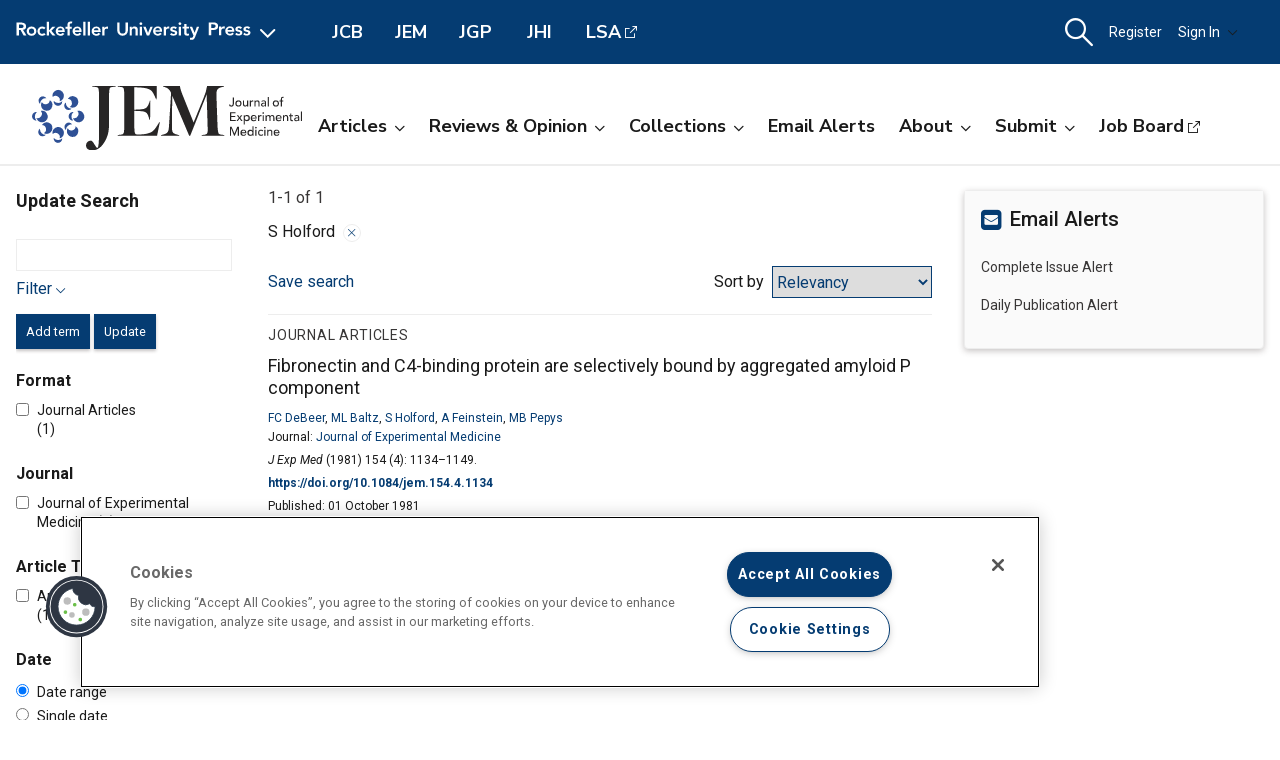

--- FILE ---
content_type: text/html; charset=utf-8
request_url: https://rupress.org/jem/search-results?f_Authors=S++Holford
body_size: 15925
content:




<!DOCTYPE html>

<html lang="en" class="no-js">

<head>
    <!-- charset must appear in the first 1024 bytes of the document -->
    <meta http-equiv="Content-Type" content="text/html; charset=utf-8" />
        <title>Page 1 | Search Results | Journal of Experimental Medicine | Rockefeller University Press</title>
        



        <script src="https://cookie-cdn.cookiepro.com/scripttemplates/otSDKStub.js" type="text/javascript" charset="UTF-8" data-domain-script="39c5a2de-fbb1-4ee4-82f8-a55723d5193e" class="cookiepro-otsdkstub"></script>
    <script type="text/javascript">
        function OptanonWrapper() {
            // Get initial OnetrustActiveGroups ids
            if (typeof OptanonWrapperCount == "undefined") {
                otGetInitialGrps();
            }

            //Delete cookies
            otDeleteCookie(otIniGrps);

            // Assign OnetrustActiveGroups to custom variable
            function otGetInitialGrps() {
                OptanonWrapperCount = '';
                otIniGrps = OnetrustActiveGroups;
            }

            function otDeleteCookie(iniOptGrpId) {
                var otDomainGrps = JSON.parse(JSON.stringify(Optanon.GetDomainData().Groups));
                var otDeletedGrpIds = otGetInactiveId(iniOptGrpId, OnetrustActiveGroups);
                if (otDeletedGrpIds.length != 0 && otDomainGrps.length != 0) {
                    for (var i = 0; i < otDomainGrps.length; i++) {
                        //Check if CustomGroupId matches
                        if (otDomainGrps[i]['CustomGroupId'] != '' && otDeletedGrpIds.includes(otDomainGrps[i]['CustomGroupId'])) {
                            for (var j = 0; j < otDomainGrps[i]['Cookies'].length; j++) {
                                // console.log("otDeleteCookie",otDomainGrps[i]['Cookies'][j]['Name'])
                                //Delete cookie
                                eraseCookie(otDomainGrps[i]['Cookies'][j]['Name']);
                            }
                        }

                        //Check if Hostid matches
                        if (otDomainGrps[i]['Hosts'].length != 0) {
                            for (var j = 0; j < otDomainGrps[i]['Hosts'].length; j++) {
                                //Check if HostId presents in the deleted list and cookie array is not blank
                                if (otDeletedGrpIds.includes(otDomainGrps[i]['Hosts'][j]['HostId']) && otDomainGrps[i]['Hosts'][j]['Cookies'].length != 0) {
                                    for (var k = 0; k < otDomainGrps[i]['Hosts'][j]['Cookies'].length; k++) {
                                        //Delete cookie
                                        eraseCookie(otDomainGrps[i]['Hosts'][j]['Cookies'][k]['Name']);
                                    }
                                }
                            }
                        }

                    }
                }
                otGetInitialGrps(); //Reassign new group ids
            }

            //Get inactive ids
            function otGetInactiveId(customIniId, otActiveGrp) {
                //Initial OnetrustActiveGroups
                // console.log("otGetInactiveId",customIniId)
                customIniId = customIniId.split(",");
                customIniId = customIniId.filter(Boolean);

                //After action OnetrustActiveGroups
                otActiveGrp = otActiveGrp.split(",");
                otActiveGrp = otActiveGrp.filter(Boolean);

                var result = [];
                for (var i = 0; i < customIniId.length; i++) {
                    if (otActiveGrp.indexOf(customIniId[i]) <= -1) {
                        result.push(customIniId[i]);
                    }
                }
                return result;
            }

            //Delete cookie
            function eraseCookie(name) {
                //Delete root path cookies
                domainName = window.location.hostname;
                document.cookie = name + '=; Max-Age=-99999999; Path=/;Domain=' + domainName;
                document.cookie = name + '=; Max-Age=-99999999; Path=/;';

                //Delete LSO incase LSO being used, cna be commented out.
                localStorage.removeItem(name);

                //Check for the current path of the page
                pathArray = window.location.pathname.split('/');
                //Loop through path hierarchy and delete potential cookies at each path.
                for (var i = 0; i < pathArray.length; i++) {
                    if (pathArray[i]) {
                        //Build the path string from the Path Array e.g /site/login
                        var currentPath = pathArray.slice(0, i + 1).join('/');
                        document.cookie = name + '=; Max-Age=-99999999; Path=' + currentPath + ';Domain=' + domainName;
                        document.cookie = name + '=; Max-Age=-99999999; Path=' + currentPath + ';';
                        //Maybe path has a trailing slash!
                        document.cookie = name + '=; Max-Age=-99999999; Path=' + currentPath + '/;Domain=' + domainName;
                        document.cookie = name + '=; Max-Age=-99999999; Path=' + currentPath + '/;';


                    }
                }

            }
        }
    </script>
                


<script type="text/javascript" src="https://play.cadmore.media/js/EMBED.js"></script>



        <script type='text/plain' defer src='//js.trendmd.com/trendmd.min.js' data-trendmdconfig='{"journal_id":"48467","element":"#trendmd-suggestions"}' class='optanon-category-C0002'></script>





    <script src="https://ajax.googleapis.com/ajax/libs/jquery/3.4.1/jquery.min.js" type="text/javascript"></script>
<script>window.jQuery || document.write('<script src="//cdn.rupress.org/Themes/Silver/app/js/jquery.3.4.1.min.js" type="text/javascript">\x3C/script>')</script>
<script src="//cdn.rupress.org/Themes/Silver/app/vendor/v-639023850849651547/jquery-migrate-3.1.0.min.js" type="text/javascript"></script>

    <script type='text/plain' src='https://platform-api.sharethis.com/js/sharethis.js#property=643701de45aa460012e1032e&amp;product=sop' async='async' class='optanon-category-C0004'></script>


    <meta name="viewport" content="width=device-width, initial-scale=1, maximum-scale=10" />

    
    <meta http-equiv="X-UA-Compatible" content="IE=Edge" />
    <!-- Turn off telephone number detection. -->
    <meta name="format-detection" content="telephone=no" />
        <meta name="robots" content="noindex, nofollow" />

<!-- Bookmark Icons -->
  <link rel="apple-touch-icon" sizes="180x180" href="//cdn.rupress.org/data/SiteBuilderAssets/Live/Images/JEM/apple-touch-icon1059627266.png">
  <link rel="icon" type="image/png" href="//cdn.rupress.org/data/SiteBuilderAssets/Live/Images/JEM/favicon-32x32865108269.png" sizes="32x32">
  <link rel="icon" type="image/png" href="//cdn.rupress.org/data/SiteBuilderAssetsOriginals/Live/Images/JEM/favicon-16x16.png" sizes="16x16">
  <link rel="mask-icon" href="//cdn.rupress.org/data/SiteBuilderAssets/Live/Images/JEM/safari-pinned-tab-99545995.svg" color="#5bbad5">
  <link rel="icon" href="//cdn.rupress.org/data/SiteBuilderAssets/Live/Images/JEM/favicon2044385071.ico">
  <meta name="theme-color" content="#002f65">


    


  <link rel="stylesheet" type="text/css" href="//cdn.rupress.org/Themes/Client/app/css/v-639037906363021641/site.min.css" />
  <link rel="stylesheet" type="text/css" href="//cdn.rupress.org/Themes/Silver/app/icons/v-639023850753836414/style.css" />
  <link rel="stylesheet" type="text/css" href="//cdn.rupress.org/Themes/Client/app/css/v-639023849865091238/bg_img.css" />

<link href="//fonts.googleapis.com/css?family=Roboto:400,400i,500,500i,700,700i|Nunito+Sans:400,700&display=swap" rel="stylesheet" />



            <link href="//cdn.rupress.org/data/SiteBuilderAssets/Live/CSS/JEM/v-639008256566193481/site.css" rel="stylesheet" type="text/css" />

            <script>
                (function (w, d, s, l, i) {
                    w[l] = w[l] || []; w[l].push({
                        'gtm.start':
                            new Date().getTime(), event: 'gtm.js'
                    }); var f = d.getElementsByTagName(s)[0],
                        j = d.createElement(s), dl = l != 'dataLayer' ? '&l=' + l : '';
                        j.async = true; j.src =
                        'https://www.googletagmanager.com/gtm.js?id=' + i + dl; f.parentNode.insertBefore(j, f);
                })(window, document, 'script', 'dataLayer', 'GTM-N6TD2M7');
            </script>
            <script>
                (function (w, d, s, l, i) {
                    w[l] = w[l] || []; w[l].push({
                        'gtm.start':
                            new Date().getTime(), event: 'gtm.js'
                    }); var f = d.getElementsByTagName(s)[0],
                        j = d.createElement(s), dl = l != 'dataLayer' ? '&l=' + l : '';
                        j.async = true; j.src =
                        'https://www.googletagmanager.com/gtm.js?id=' + i + dl; f.parentNode.insertBefore(j, f);
                })(window, document, 'script', 'dataLayer', 'GTM-K9P47KB');
            </script>

    

        <script type="text/javascript">
            var App = App || {};
            App.LoginUserInfo = {
                isInstLoggedIn: 0,
                isIndividualLoggedIn: 0
            };

            App.CurrentSubdomain = 'jem';
            App.SiteURL = 'rupress.org/jem';
        </script>
    
    
    


    



    <script type="text/plain" async="async" src="https://securepubads.g.doubleclick.net/tag/js/gpt.js" class='optanon-category-C0004'></script>

    <script>
        var SCM = SCM || {};
        SCM.pubGradeAdsEnabled = false;
    </script>

<script>
    var googletag = googletag || {};
    googletag.cmd = googletag.cmd || [];

    googletag.cmd.push(function () {
    googletag.pubads().disableInitialLoad();

    

        
        var keys = ["hum_rup_ad_personalization"];
        keys.forEach(x =>
        {
            var item = localStorage[x];
            if (item)
            {
                var allTargets = JSON.parse(item);
                Object.keys(allTargets).forEach(k => {
                    googletag.pubads().setTargeting(k, allTargets[k]);
                })
            }
        })
        
    });
</script>
    


    




</head>

<body data-sitename="journalofexperimentalmedicine" class="off-canvas pg_SearchResults pg_searchresults   " theme-jem data-sitestyletemplate="Journal" >
            <noscript>
                <iframe  src="https://www.googletagmanager.com/ns.html?id=GTM-N6TD2M7"
                        height="0" width="0" style="display:none;visibility:hidden"></iframe>
            </noscript>
            <noscript>
                <iframe  src="https://www.googletagmanager.com/ns.html?id=GTM-K9P47KB"
                        height="0" width="0" style="display:none;visibility:hidden"></iframe>
            </noscript>
            <a href="#skipNav" class="skipnav">Skip to Main Content</a>
<input id="hdnSiteID" name="hdnSiteID" type="hidden" value="1000003" /><input id="hdnAdDelaySeconds" name="hdnAdDelaySeconds" type="hidden" value="3000" /><input id="hdnAdConfigurationTop" name="hdnAdConfigurationTop" type="hidden" value="basic" /><input id="hdnAdConfigurationRightRail" name="hdnAdConfigurationRightRail" type="hidden" value="basic" />
    




<section class="master-header row vt-site-header">

    <div class="ad-banner js-ad-banner">
    <div class="widget-AdBlock widget-instance-HeaderAd" 
         data-widget-name="AdBlock" 
         data-widget-instance="HeaderAd">
            <input type="hidden"
           class="hfAdBlockInfo"
           data-divid="div-gpt-ad-1560367956026-0"
           data-slotname="/205143392/JEM_leaderboards_site-wide"
           data-targetname=""
           data-sizes="[[728, 90]]"
           data-enabled-on-mobile="False"
           data-adprovider-typeid="1"
           data-accountid=""
           data-outofpagead="False"
           data-sticky-time="5"
           data-lazyloaded="False"
           data-position-keyword=""
           data-skip-size-mapping="False"
           data-wps-adsize-number="0"
           data-wps-network-id="0"
           data-wps-site-id="0"
           data-wps-zone-ids=""
           data-wps-brandlock-keyword=""
           data-tapnative-aid=""
           data-tapnative-div-id=""/>
    <div class="adblock-wrap js-adblock-wrap " style="width:728px;">
                    <p class="adblock-advertisement-text js-adblock-advertisement-text hide">Advertisement</p>

<div id="div-gpt-ad-1560367956026-0" adslot="/205143392/JEM_leaderboards_site-wide" class="adblock-slot-placeholder js-adblock" style="width:728px; height:90px;"></div>


    </div>

 
    </div>

    </div>

    <div class="widget-SitePageHeader widget-instance-SitePageHeader" 
         data-widget-name="SitePageHeader" 
         data-widget-instance="SitePageHeader">
            <div class="site-theme-header">
        <div class="site-theme-header_contents global-nav-base">


<div class="global-nav">
            <a class="js-dropdown-trigger global-nav-trigger" href="javascript:;">
            <picture>
                <source media="(min-width: 601px)" srcset="//cdn.rupress.org/UI/app/svg/umbrella/logo.svg">
                <img class="logo-JournalofExperimentalMedicine site-theme-header-image" src="//cdn.rupress.org/UI/app/svg/umbrella/logo.svg" alt="Rockefeller University Press Logo" />
            </picture>
                <i class="icon-general_arrow-down arrow-icon"><span class="screenreader-text">Open Menu</span></i>
        </a>
        <nav class="navbar-menu global-nav-dropdown js-dropdown">
            <div class="site-theme-header-logo">
                <a href="/" class="site-theme-header-image-wrap">
                        <picture>
                            <source media="(min-width: 601px)" srcset="//cdn.rupress.org/UI/app/svg/umbrella/logo-alternate.svg">
                            <img class="logo-JournalofExperimentalMedicine site-theme-header-image" src="//cdn.rupress.org/UI/app/svg/umbrella/logo-alternate.svg" alt="Rockefeller University Press Logo" />
                        </picture>
                </a>
                <a href="javascript:;" class="icon-general-close menu-close js-menu-close"><span class="screenreader-text">Close</span></a>
            </div>
                    <ul class="site-menu site-menu-lvl-0 js-theme-dropdown">
                <li class="site-menu-item site-menu-lvl-0 site-menu-item-About-the-Press " id="site-menu-item-38003">
                        <a href="javascript:;" class="nav-link js-theme-dropdown-trigger" aria-expanded="false">About the Press <i class="icon-general_arrow-down arrow-icon"><span class="screenreader-text">Open Menu</span></i></a>

                            <ul class="site-menu site-menu-lvl-1 js-theme-dropdown">
                <li class="site-menu-item site-menu-lvl-1 site-menu-item-Our-Philosophy " id="site-menu-item-38005">
                        <a href="/pages/our-philosophy" class="nav-link" >Our Philosophy                      </a>

                    
                </li>
                <li class="site-menu-item site-menu-lvl-1 site-menu-item-Our-Staff " id="site-menu-item-38006">
                        <a href="/pages/our-staff" class="nav-link" >Our Staff                      </a>

                    
                </li>
                <li class="site-menu-item site-menu-lvl-1 site-menu-item-Our-History " id="site-menu-item-38007">
                        <a href="/pages/our-history" class="nav-link" >Our History                      </a>

                    
                </li>
                <li class="site-menu-item site-menu-lvl-1 site-menu-item-About-the-University " id="site-menu-item-38008">
                        <a href="https://www.rockefeller.edu/about/" class="nav-link" target=&quot;_blank&quot;>About the University <span class="screenreader-text">Open External Link</span>                     </a>

                    
                </li>
                <li class="site-menu-item site-menu-lvl-1 site-menu-item-Contact-Us " id="site-menu-item-38009">
                        <a href="/pages/contact-us" class="nav-link" >Contact Us                      </a>

                    
                </li>
                <li class="site-menu-item site-menu-lvl-1 site-menu-item-Advertise " id="site-menu-item-38010">
                        <a href="/pages/advertise" class="nav-link" >Advertise                      </a>

                    
                </li>
        </ul>

                </li>
                <li class="site-menu-item site-menu-lvl-0 site-menu-item-For-Librarians " id="site-menu-item-38011">
                        <a href="/journals" class="nav-link" >For Librarians                      </a>

                    
                </li>
                <li class="site-menu-item site-menu-lvl-0 site-menu-item-Rights-&amp;-Permissions " id="site-menu-item-38004">
                        <a href="javascript:;" class="nav-link js-theme-dropdown-trigger" aria-expanded="false">Rights &amp; Permissions <i class="icon-general_arrow-down arrow-icon"><span class="screenreader-text">Open Menu</span></i></a>

                            <ul class="site-menu site-menu-lvl-1 js-theme-dropdown">
                <li class="site-menu-item site-menu-lvl-1 site-menu-item-Permissions-&amp;-Licensing " id="site-menu-item-38012">
                        <a href="/pages/permissions-and-licensing" class="nav-link" >Permissions &amp; Licensing                      </a>

                    
                </li>
                <li class="site-menu-item site-menu-lvl-1 site-menu-item-Copyright-Agent " id="site-menu-item-38013">
                        <a href="https://www.rockefeller.edu/about/dmca/" class="nav-link" target=&quot;_blank&quot;>Copyright Agent <span class="screenreader-text">Open External Link</span>                     </a>

                    
                </li>
                <li class="site-menu-item site-menu-lvl-1 site-menu-item-Publication-Fees " id="site-menu-item-38014">
                        <a href="/pages/publication-fees-and-choices" class="nav-link" >Publication Fees                      </a>

                    
                </li>
                <li class="site-menu-item site-menu-lvl-1 site-menu-item-License-to-Publish:-Gold-OA " id="site-menu-item-38015">
                        <a href="/pages/license-to-publish-open-access" class="nav-link" >License to Publish: Gold OA                      </a>

                    
                </li>
                <li class="site-menu-item site-menu-lvl-1 site-menu-item-License-to-Publish:-Green-OA " id="site-menu-item-38016">
                        <a href="/pages/license-to-publish-green" class="nav-link" >License to Publish: Green OA                      </a>

                    
                </li>
                <li class="site-menu-item site-menu-lvl-1 site-menu-item-Privacy-Policy " id="site-menu-item-38017">
                        <a href="/pages/privacy-policy" class="nav-link" >Privacy Policy                      </a>

                    
                </li>
        </ul>

                </li>
                <li class="site-menu-item site-menu-lvl-0 site-menu-item-Books " id="site-menu-item-38018">
                        <a href="https://books.rupress.org" class="nav-link" target=&quot;_blank&quot;>Books <span class="screenreader-text">Open External Link</span>                     </a>

                    
                </li>
                <li class="site-menu-item site-menu-lvl-0 site-menu-item-Job-Board " id="site-menu-item-38019">
                        <a href="https://rupress.careerwebsite.com/" class="nav-link" target=&quot;_blank&quot;>Job Board <span class="screenreader-text">Open External Link</span>                     </a>

                    
                </li>
                <li class="site-menu-item site-menu-lvl-0 site-menu-item-JCB site-menu-item-umbrellasisterjournal" id="site-menu-item-38020">
                        <a href="/jcb" class="nav-link" >JCB  <span class="site-menu-item-description">Journal of Cell Biology</span>                    </a>

                    
                </li>
                <li class="site-menu-item site-menu-lvl-0 site-menu-item-JEM site-menu-item-umbrellasisterjournal" id="site-menu-item-38021">
                        <a href="/jem" class="nav-link" >JEM  <span class="site-menu-item-description">Journal of Experimental Medicine</span>                    </a>

                    
                </li>
                <li class="site-menu-item site-menu-lvl-0 site-menu-item-JGP site-menu-item-umbrellasisterjournal" id="site-menu-item-38022">
                        <a href="/jgp" class="nav-link" >JGP  <span class="site-menu-item-description">Journal of General Physiology</span>                    </a>

                    
                </li>
                <li class="site-menu-item site-menu-lvl-0 site-menu-item-JHI site-menu-item-umbrellasisterjournal" id="site-menu-item-38023">
                        <a href="/jhi" class="nav-link" >JHI  <span class="site-menu-item-description">Journal of Human Immunity</span>                    </a>

                    
                </li>
                <li class="site-menu-item site-menu-lvl-0 site-menu-item-LSA site-menu-item-umbrellasisterjournal" id="site-menu-item-38024">
                        <a href="http://www.life-science-alliance.org/" class="nav-link" target=&quot;_blank&quot;>LSA <span class="screenreader-text">Open External Link</span> <span class="site-menu-item-description">Life Science Alliance</span>                    </a>

                    
                </li>
        </ul>

        </nav>
        <div class="sister-sites">
            <div class="sister-site ">
                <a href="/JCB" target="" class="">JCB</a>
            </div>
            <div class="sister-site ">
                <a href="/JEM" target="" class="">JEM</a>
            </div>
            <div class="sister-site ">
                <a href="/JGP" target="" class="">JGP</a>
            </div>
            <div class="sister-site ">
                <a href="/JHI" target="" class="">JHI</a>
            </div>
            <div class="sister-site ">
                <a href="http://www.life-science-alliance.org/" target="_blank" class="external-link">LSA</a>
            </div>
    </div>

</div>



    <input type="hidden" class="hfEnableEnhancedAutoSuggest" value="false" name="searchScope" aria-hidden="true" />
        <div class="mobile-menu-trigger_wrap mobile-search_wrap">
            <a href="javascript:;"
               class="mobile-search_toggle at-search-toggle"
               role="button"
               aria-expanded="false"
               data-theme-dropdown-trigger="search-dropdown"><i class="icon-menu_search"><span class="screenreader-text">Search Dropdown Menu</span></i></a>
        </div>
    <div class="navbar-search-container mobile-dropdown search-dropdown" data-theme-dropdown="search-dropdown">
        <div class="navbar-search">
            <form class="microsite-search js-MicrositeSearch" aria-label="header search">
                <fieldset class="searchbar-fieldset">
                    <legend><span class="screenreader-text">header search</span></legend>
                    <div class="navbar-search-input_wrap">
                        <label for="MicrositeSearchTerm-SitePageHeader"><span class="screenreader-text">search input</span></label>
                        
                        <input class="navbar-search-input microsite-search-term at-microsite-search-term search-term-autosuggest"
                               data-autosuggest-hint="micrositeSearchTermInputHint-SitePageHeader"
                               data-autosuggest-results="micrositeAutoCompleteResults-SitePageHeader"
                               data-autosuggest-id="MicrositeSearchTerm-SitePageHeader"
                               data-searchfilter="search-filter-SitePageHeader"
                               placeholder="Search..."
                               type="text" maxlength="255"
                                 autocomplete="off"                                 id="MicrositeSearchTerm-SitePageHeader"
                               title="search input">
                        
                        <input type="hidden" name="hfAutoCompleteMaxResults" class="hfAutoCompleteMaxResults" value="6" aria-hidden="true" />
                        <input type="hidden" name="hfSolrAutoSuggestMinimumCharactersLength" class="hfSolrAutoSuggestMinimumCharactersLength" value="2" aria-hidden="true" />
                        <input type="hidden" name="hfSolrJournalName" class="hfSolrJournalName" value="" aria-hidden="true" />
                        <input type="hidden" name="hfSolrJournalID" class="hfSolrJournalID" value="" aria-hidden="true" />
                        <label for="micrositeSearchTermInputHint-SitePageHeader">
                            <span class="screenreader-text">Search input auto suggest</span>
                        </label>
                        <input type="text"
                               id="micrositeSearchTermInputHint-SitePageHeader"
                               data-autosuggest-id="micrositeSearchTermInputHint-SitePageHeader"
                               class="microsite-search-term-input-hint"
                               autocomplete="off" />
                        <ul data-autosuggest-id="micrositeAutoCompleteResults-SitePageHeader" class="term-list hidden"></ul>
                    </div>
                        <div class="navbar-search-filter_wrap">
                            <label for="navbar-search-filter-site-SitePageHeader">
                                <span class="screenreader-text">filter your search</span>
                            </label>
                            <select class="navbar-search-filter navbar-search-filter-site at-navbar-search-filter" id="navbar-search-filter-site-SitePageHeader" data-autosuggest-id="search-filter-SitePageHeader">
<option class="header-search-bar-filters-item" value="/search-results?page=1&q={searchQuery}" data-siteid="0" >All Content</option><option class="header-search-bar-filters-item" value="/journals/search-results?page=1&q={searchQuery}&fl_SiteID=3&allJournals=1" data-siteid="3" >All Journals</option><option class="header-search-bar-filters-item selected" value="/jem/search-results?page=1&q={searchQuery}&fl_SiteID=1000003" data-siteid="1000003" selected>Journal of Experimental Medicine</option>                            </select>
                        </div>
                    <div class="navbar-search-submit_wrap">
                        <a href="javascript:;" class="microsite-search-icon navbar-search-submit icon-menu_search"><span class="screenreader-text">Search</span></a>
                    </div>
                </fieldset>
            </form><!-- /#MicrositeSearch -->
        </div><!-- /.navbar-search -->
<div class="navbar-search-advanced">
    <a href="/advanced-search" class="advanced-search">Advanced Search</a>
</div>    </div><!-- /.navbar-search-container -->

<input type="hidden" name="parentSiteName" class="hfParentSiteName" value="Journals Gateway" aria-hidden="true" />
<input type="hidden" class="hfSolrMaxAllowSearchChar" value="100" aria-hidden="true" />
<input type="hidden" class="hfJournalShortName" value="" aria-hidden="true" />
<input type="hidden" class="hfSearchPlaceholder" value="" aria-hidden="true" />
<input type="hidden" name="hfGlobalSearchSiteURL" class="hfGlobalSearchSiteURL" value="" aria-hidden="true" />
<input type="hidden" name="hfSearchSiteURL" id="hfSiteURL" value="rupress.org/jem" aria-hidden="true" />
<input type="hidden" class="hfQuickSearchUrl" value="/jem/search-results?page=1&amp;q={searchQuery}&amp;fl_SiteID=1000003" aria-hidden="true" />
<script type="text/javascript">
    (function () {
        var hfSiteUrl = document.getElementById('hfSiteURL');
        var siteUrl = hfSiteUrl.value;
        var subdomainIndex = siteUrl.indexOf('/');

        hfSiteUrl.value = location.host + (subdomainIndex >= 0 ? siteUrl.substring(subdomainIndex) : '');
    })();
</script>

    <div class="tablet-menu-trigger_wrap">
        <!-- MOBILE SHOPPING CART ICON -->
        <a href="javascript:;"
           class="tablet-sign-in"
           data-theme-dropdown-trigger="tablet-user-dropdown"
           aria-controls="tablet-user-dropdown"
           aria-expanded="false"><i class="icon-menu_account"><span class="screenreader-text">User Tools Dropdown</span></i></a>
    </div>
<div class="site-theme-header-menu-item_wrap tablet-menu" id="tablet-user-dropdown" data-theme-dropdown="tablet-user-dropdown">
    <!-- DESKTOP SHOPPING CART ICON -->

    <!-- DESKTOP REGISTRATION -->
        <div class="site-theme-header-menu-item"><a href="/my-account/register?siteId=1000003&amp;returnUrl=%2fjem%2fsearch-results%3ff_Authors%3dS%2b%2bHolford" class="register at-register js-register-user-modals">Register</a></div>

    <!-- DESKTOP INSTITUTIONS -->

        <!-- DESKTOP SIGN IN -->
        <div class="site-theme-header-menu-item not-authenicated">
            <a href="javascript:;"
                class="dropdown-toggle signin at-signin-dropdown at-signin-username"
                id="header-account-info-user-fullname"
                data-login-location="/SignIn/LoginForm/LoginFormPopup?returnUrl="
                data-theme-dropdown-trigger="sign-in-dropdown"
                aria-controls="sign-in-dropdown"
                aria-expanded="false"
                rel=nofollow>
                
Sign In                <i class="icon-general_arrow-down arrow-icon"><span class="screenreader-text">Open Menu</span></i>
            </a>
            <div class="dropdown-panel dropdown-panel-signin dropdown-panel-form at-signin-dropdown-panel" id="sign-in-dropdown" data-theme-dropdown="sign-in-dropdown">
                <div class="spinner"></div>
            </div><!-- /.dropdown-panel -->
        </div>

</div>
        </div><!-- /.site-theme-header_content -->
    </div><!-- /.site-theme-header- -->


    <div class="journal-header journal-bg">
        <div class="journal-header_content ">

    <div class="journal-logo_wrap">
        <a href="//rupress.org/jem" class="journal-logo-link">
            <picture>
                <source media="(min-width: 601px)" srcset="//cdn.rupress.org/data/SiteBuilderAssets/Live/Images/JEM/JEM-title-1339577855.svg">
                <img class="logo-JournalofExperimentalMedicine journal-logo" src="//cdn.rupress.org/data/SiteBuilderAssets/Live/Images/JEM/JEM-title-1339577855.svg" alt="Journal of Experimental Medicine" />
            </picture>
        </a>
    </div>

            


<div class="navbar-menu_wrap">
            <a class="mobile-site-menu-toggle" data-theme-dropdown-trigger="microsite-nav-menu" aria-controls="microsite-nav-menu" aria-expanded="false" href="javascript:;"><i class="icon-menu_hamburger"><span class="screenreader-text">Toggle Menu</span></i><span class="tablet-menu-label">Menu</span></a>
            <nav class="navbar-menu" id="microsite-nav-menu" data-theme-dropdown="microsite-nav-menu">
                    <ul class="site-menu site-menu-lvl-0 js-theme-dropdown">
<li class="site-menu-item site-menu-lvl-0 " id="site-menu-item-38253">
        <a href="javascript:;" class="nav-link js-theme-dropdown-trigger" aria-expanded="false">Articles<i class="nav-arrow icon-general_arrow-down arrow-icon"><span class="screenreader-text">Open Menu</span></i></a>
        <ul class="site-menu site-menu-lvl-1 js-theme-dropdown">
<li class="site-menu-item site-menu-lvl-1 " id="site-menu-item-38258">
        <a href="/jem/search-results?page=1&amp;q=&amp;fl_SiteID=1000003&amp;sort=Date+-+Newest+First&amp;f_ContentType=Journal+Articles" class="nav-link" >Newest Articles</a>
    </li> <li class="site-menu-item site-menu-lvl-1 " id="site-menu-item-38259">
        <a href="/jem/issue" class="nav-link" >Current Issue</a>
    </li> <li class="site-menu-item site-menu-lvl-1 " id="site-menu-item-38260">
        <a href="/jem/issue-covers" class="nav-link" >Browse Archive</a>
    </li> <li class="site-menu-item site-menu-lvl-1 " id="site-menu-item-38261">
        <a href="/jem/pages/browse-by-topic" class="nav-link" >Browse by Topic</a>
    </li>     </ul>
 </li> <li class="site-menu-item site-menu-lvl-0 " id="site-menu-item-38254">
        <a href="javascript:;" class="nav-link js-theme-dropdown-trigger" aria-expanded="false">Reviews &amp; Opinion<i class="nav-arrow icon-general_arrow-down arrow-icon"><span class="screenreader-text">Open Menu</span></i></a>
        <ul class="site-menu site-menu-lvl-1 js-theme-dropdown">
<li class="site-menu-item site-menu-lvl-1 " id="site-menu-item-38262">
        <a href="/jem/search-results?page=1&amp;q=&amp;fl_SiteID=1000003&amp;sort=Date+-+Newest+First&amp;&amp;exPrm_fq=TocCategories:&quot;editorial&quot;" class="nav-link" >Editorials</a>
    </li> <li class="site-menu-item site-menu-lvl-1 " id="site-menu-item-38263">
        <a href="/jem/search-results?page=1&amp;q=&amp;fl_SiteID=1000003&amp;sort=Date+-+Newest+First&amp;&amp;exPrm_fq=TocCategories:&quot;found+in+translation&quot;" class="nav-link" >Found in Translation</a>
    </li> <li class="site-menu-item site-menu-lvl-1 " id="site-menu-item-38264">
        <a href="/jem/search-results?page=1&amp;q=&amp;fl_SiteID=1000003&amp;sort=Date+-+Newest+First&amp;&amp;exPrm_fq=TocCategories:&quot;insights&quot;" class="nav-link" >Insights</a>
    </li> <li class="site-menu-item site-menu-lvl-1 " id="site-menu-item-38265">
        <a href="/jem/search-results?page=1&amp;q=&amp;fl_SiteID=1000001&amp;sort=Date+-+Newest+First&amp;&amp;exPrm_fq=TocCategories:%22people+%26+ideas%22;" class="nav-link" >People &amp; Ideas</a>
    </li> <li class="site-menu-item site-menu-lvl-1 " id="site-menu-item-38266">
        <a href="/jem/search-results?page=1&amp;q=&amp;fl_SiteID=1000003&amp;sort=Date+-+Newest+First&amp;&amp;exPrm_fq=TocCategories:&quot;perspective&quot;" class="nav-link" >Perspectives</a>
    </li> <li class="site-menu-item site-menu-lvl-1 " id="site-menu-item-38267">
        <a href="/jem/search-results?page=1&amp;q=&amp;fl_SiteID=1000003&amp;sort=Date+-+Newest+First&amp;&amp;exPrm_fq=TocCategories:&quot;review&quot;" class="nav-link" >Reviews</a>
    </li> <li class="site-menu-item site-menu-lvl-1 " id="site-menu-item-38268">
        <a href="/jem/search-results?page=1&amp;q=&amp;fl_SiteID=1000003&amp;sort=Date+-+Newest+First&amp;&amp;exPrm_fq=TocCategories:&quot;viewpoint&quot;" class="nav-link" >Viewpoint</a>
    </li>     </ul>
 </li> <li class="site-menu-item site-menu-lvl-0 " id="site-menu-item-38255">
        <a href="javascript:;" class="nav-link js-theme-dropdown-trigger" aria-expanded="false">Collections<i class="nav-arrow icon-general_arrow-down arrow-icon"><span class="screenreader-text">Open Menu</span></i></a>
        <ul class="site-menu site-menu-lvl-1 js-theme-dropdown">
<li class="site-menu-item site-menu-lvl-1 " id="site-menu-item-38269">
        <a href="/jem/collection/21131/Journal-Based-CME-Activities-with-Journal-of" class="nav-link" >CME Articles</a>
    </li> <li class="site-menu-item site-menu-lvl-1 " id="site-menu-item-38270">
        <a href="/jem/collections" class="nav-link" >Special Collections</a>
    </li> <li class="site-menu-item site-menu-lvl-1 " id="site-menu-item-38271">
        <a href="/jem/pages/special-focus" class="nav-link" >Special Focus</a>
    </li>     </ul>
 </li> <li class="site-menu-item site-menu-lvl-0 " id="site-menu-item-38272">
        <a href="/my-account/alerts" class="nav-link" >Email Alerts</a>
    </li> <li class="site-menu-item site-menu-lvl-0 " id="site-menu-item-38256">
        <a href="javascript:;" class="nav-link js-theme-dropdown-trigger" aria-expanded="false">About<i class="nav-arrow icon-general_arrow-down arrow-icon"><span class="screenreader-text">Open Menu</span></i></a>
        <ul class="site-menu site-menu-lvl-1 js-theme-dropdown">
<li class="site-menu-item site-menu-lvl-1 " id="site-menu-item-38273">
        <a href="/jem/pages/history" class="nav-link" >History</a>
    </li> <li class="site-menu-item site-menu-lvl-1 " id="site-menu-item-38274">
        <a href="/jem/pages/editors-and-staff" class="nav-link" >Editors &amp; Staff</a>
    </li> <li class="site-menu-item site-menu-lvl-1 " id="site-menu-item-38275">
        <a href="/jem/pages/advisory-editors" class="nav-link" >Advisory Editors</a>
    </li> <li class="site-menu-item site-menu-lvl-1 " id="site-menu-item-38276">
        <a href="/jem/pages/associate-editors" class="nav-link" >Associate Editors</a>
    </li> <li class="site-menu-item site-menu-lvl-1 " id="site-menu-item-38277">
        <a href="/jem/pages/reviewer-guidelines" class="nav-link" >Reviewer Guidelines</a>
    </li> <li class="site-menu-item site-menu-lvl-1 " id="site-menu-item-38278">
        <a href="/jem/pages/journal-metrics" class="nav-link" >Journal Metrics</a>
    </li> <li class="site-menu-item site-menu-lvl-1 " id="site-menu-item-38279">
        <a href="/pages/permissions-and-licensing" class="nav-link" >Policies &amp; Permissions</a>
    </li> <li class="site-menu-item site-menu-lvl-1 " id="site-menu-item-38280">
        <a href="/pages/advertise" class="nav-link" >Advertise</a>
    </li> <li class="site-menu-item site-menu-lvl-1 " id="site-menu-item-38281">
        <a href="/jem/pages/contact" class="nav-link" >Contact Us</a>
    </li> <li class="site-menu-item site-menu-lvl-1 " id="site-menu-item-38282">
        <a href="/pages/Privacy-Policy" class="nav-link" >Privacy Policy</a>
    </li>     </ul>
 </li> <li class="site-menu-item site-menu-lvl-0 " id="site-menu-item-38257">
        <a href="javascript:;" class="nav-link js-theme-dropdown-trigger" aria-expanded="false">Submit<i class="nav-arrow icon-general_arrow-down arrow-icon"><span class="screenreader-text">Open Menu</span></i></a>
        <ul class="site-menu site-menu-lvl-1 js-theme-dropdown">
<li class="site-menu-item site-menu-lvl-1 " id="site-menu-item-38283">
        <a href="https://jem.msubmit.net" class="nav-link" target=&quot;_blank&quot;>Submit<span class="screenreader-text">Open External Link</span></a>
    </li> <li class="site-menu-item site-menu-lvl-1 " id="site-menu-item-38284">
        <a href="/jem/pages/ifora" class="nav-link" >Instructions for Authors</a>
    </li> <li class="site-menu-item site-menu-lvl-1 " id="site-menu-item-38285">
        <a href="/jem/pages/publication-fees-and-access-options" class="nav-link" >Publication Fees</a>
    </li> <li class="site-menu-item site-menu-lvl-1 " id="site-menu-item-38286">
        <a href="/journals/pages/rup-read-and-publish-guide" class="nav-link" >Read &amp; Publish Author Guide</a>
    </li> <li class="site-menu-item site-menu-lvl-1 " id="site-menu-item-38287">
        <a href="https://www.editage.rupress.org/" class="nav-link" target=&quot;_blank&quot;>Author Services<span class="screenreader-text">Open External Link</span></a>
    </li>     </ul>
 </li> <li class="site-menu-item site-menu-lvl-0 " id="site-menu-item-38288">
        <a href="https://rupress.careerwebsite.com/" class="nav-link" target=&quot;_blank&quot;>Job Board<span class="screenreader-text">Open External Link</span></a>
    </li>     </ul>
 
            </nav>
</div><!-- /.navbar -->

        </div><!-- /.center-inner-row -->

    </div><!-- /.journal-header -->


<input id="routename" name="RouteName" type="hidden" value="jem" />

 
    </div>

</section>

<div id="main" class="content-main js-main ui-base">
    <section class="master-main row">
        <div class="content-main_content">
            <a href="#" id="skipNav" class="screenreader-text" tabindex="-1">Skip Nav Destination</a>
            


<!DOCTYPE html>

<div id="searchResultsPage">
    <div class="widget-SolrSearch widget-instance-SearchResults" 
         data-widget-name="SolrSearch" 
         data-widget-instance="SearchResults">
        
<input type="hidden" name="topicsfacet" id="js-topics-facet" value="f_SemanticFilterTopics" />
<input type="hidden" id="js-search-terms-page-title" value="Page 1 | Search Results | Journal of Experimental Medicine | Rockefeller University Press" />

<div id="divSearch" class="page-column-wrap">
            <!-- START: Search Filters -->
            <div id="InfoColumn" class="page-column page-column--left" data-topbar role="complementary">



                <div class="info-inner-wrap info-inner-wrap-js can-stick">
                    <div class="info-widget-wrap">
                        <div class="info-inner-cover uncovered"></div><!-- /.info-inner-cover -->
                        <button type="button" class="toggle-left-col__close btn-as-icon icon-general-close menu-close">
                            <span class="screenreader-text">Close mobile search navigation</span>
                        </button>


                        <!-- START: did you mean -->
                        <!-- END: did you mean -->


                        <button type="button" class="button hide" id="btnReturnAdvancedSearch">Modify Your Advanced Search</button>
                            <input type="hidden" name="facetToggleLimit" id="js-hf-facet-toggle-limit" value="12" />


<div class="querybuilder-wrap">
        <h2 class="querybuilder-title">Update search</h2>

    <input id="hfCurrentSearchTerm" name="Parameters.FreeSearch" type="hidden" value="" />

    <!-- JS logic is currently located in client.solrsearch.js, starting at line 140 -->
        <div id="qbInstance1" class="querybuilder-instance ">
            <div class="querybuilder-input-wrap clearfix" data-default-button="queryBuilderSubmit">
                <div class="querybuilder-input-standard">
                    <fieldset>
                        <legend><span class="screenreader-text">Querybuilder input 1</span></legend>
                        <label for="queryBuilder_instance_1">
                            <span class="screenreader-text">Querybuilder input</span>
                        </label>
                        <input class="js-querybuilder-input at-querybuilder-input" id="queryBuilder_instance_1" name="instance.QueryBuilderSearchTerm" placeholder="" type="text" value="" />
                    </fieldset>
                </div>
                <!-- /.querybuilder-input-standard -->


            </div><!-- /.querybuilder-input-wrap -->
            <div class="querybuilder-filter-current-wrap clearfix">
                <span class="querybuilder-filter-pretext">
                    
                </span>
                <button type="button" class="querybuilder-filter-label" aria-haspopup="true" aria-expanded="false"><span class="querybuilder-filter-label-text">Filter</span> <i class="icon-general_arrow-down" aria-hidden="true"></i></button>

                <ul class="querybuilder-filter-dropdown hide" role="menu">
                        <li class="querybuilder-filter filter-title " data-fieldName="Title" role="menuitem" tabindex="-1">Title</li>
                        <li class="querybuilder-filter filter-authors " data-fieldName="Authors" role="menuitem" tabindex="-1">Author</li>
                        <li class="querybuilder-filter filter-authoraffiliations " data-fieldName="AuthorAffiliations" role="menuitem" tabindex="-1">Author Affiliations</li>
                        <li class="querybuilder-filter filter-fulltext " data-fieldName="FullText" role="menuitem" tabindex="-1">Full Text</li>
                        <li class="querybuilder-filter filter-abstract " data-fieldName="Abstract" role="menuitem" tabindex="-1">Abstract</li>
                        <li class="querybuilder-filter filter-keywords " data-fieldName="Keywords" role="menuitem" tabindex="-1">Keyword</li>
                        <li class="querybuilder-filter filter-doi " data-fieldName="Doi" role="menuitem" tabindex="-1">DOI</li>
                        <li class="querybuilder-filter filter-isbn " data-fieldName="ISBN" role="menuitem" tabindex="-1">ISBN</li>
                        <li class="querybuilder-filter filter-eisbn " data-fieldName="EISBN" role="menuitem" tabindex="-1">EISBN</li>
                        <li class="querybuilder-filter filter-journalissn " data-fieldName="JournalISSN" role="menuitem" tabindex="-1">ISSN</li>
                        <li class="querybuilder-filter filter-journaleissn " data-fieldName="JournalEISSN" role="menuitem" tabindex="-1">EISSN</li>
                        <li class="querybuilder-filter filter-issueno " data-fieldName="IssueNo" role="menuitem" tabindex="-1">Issue</li>
                        <li class="querybuilder-filter filter-volume " data-fieldName="Volume" role="menuitem" tabindex="-1">Volume</li>
                        <li class="querybuilder-filter filter-references " data-fieldName="References" role="menuitem" tabindex="-1">References</li>
                </ul>
            </div><!-- /.querybuilder-filter-current-wrap -->
        </div>
        <!-- /.querybuilder-instance -->
        <div id="qbInstance2" class="querybuilder-instance hide">
            <div class="querybuilder-input-wrap clearfix" data-default-button="queryBuilderSubmit">
                <div class="querybuilder-input-standard">
                    <fieldset>
                        <legend><span class="screenreader-text">Querybuilder input 2</span></legend>
                        <label for="queryBuilder_instance_2">
                            <span class="screenreader-text">Querybuilder input</span>
                        </label>
                        <input class="js-querybuilder-input at-querybuilder-input" id="queryBuilder_instance_2" name="instance.QueryBuilderSearchTerm" placeholder="" type="text" value="" />
                    </fieldset>
                </div>
                <!-- /.querybuilder-input-standard -->


            </div><!-- /.querybuilder-input-wrap -->
            <div class="querybuilder-filter-current-wrap clearfix">
                <span class="querybuilder-filter-pretext">
                    
                </span>
                <button type="button" class="querybuilder-filter-label" aria-haspopup="true" aria-expanded="false"><span class="querybuilder-filter-label-text">Filter</span> <i class="icon-general_arrow-down" aria-hidden="true"></i></button>

                <ul class="querybuilder-filter-dropdown hide" role="menu">
                        <li class="querybuilder-filter filter-title " data-fieldName="Title" role="menuitem" tabindex="-1">Title</li>
                        <li class="querybuilder-filter filter-authors " data-fieldName="Authors" role="menuitem" tabindex="-1">Author</li>
                        <li class="querybuilder-filter filter-authoraffiliations " data-fieldName="AuthorAffiliations" role="menuitem" tabindex="-1">Author Affiliations</li>
                        <li class="querybuilder-filter filter-fulltext " data-fieldName="FullText" role="menuitem" tabindex="-1">Full Text</li>
                        <li class="querybuilder-filter filter-abstract " data-fieldName="Abstract" role="menuitem" tabindex="-1">Abstract</li>
                        <li class="querybuilder-filter filter-keywords " data-fieldName="Keywords" role="menuitem" tabindex="-1">Keyword</li>
                        <li class="querybuilder-filter filter-doi " data-fieldName="Doi" role="menuitem" tabindex="-1">DOI</li>
                        <li class="querybuilder-filter filter-isbn " data-fieldName="ISBN" role="menuitem" tabindex="-1">ISBN</li>
                        <li class="querybuilder-filter filter-eisbn " data-fieldName="EISBN" role="menuitem" tabindex="-1">EISBN</li>
                        <li class="querybuilder-filter filter-journalissn " data-fieldName="JournalISSN" role="menuitem" tabindex="-1">ISSN</li>
                        <li class="querybuilder-filter filter-journaleissn " data-fieldName="JournalEISSN" role="menuitem" tabindex="-1">EISSN</li>
                        <li class="querybuilder-filter filter-issueno " data-fieldName="IssueNo" role="menuitem" tabindex="-1">Issue</li>
                        <li class="querybuilder-filter filter-volume " data-fieldName="Volume" role="menuitem" tabindex="-1">Volume</li>
                        <li class="querybuilder-filter filter-references " data-fieldName="References" role="menuitem" tabindex="-1">References</li>
                </ul>
            </div><!-- /.querybuilder-filter-current-wrap -->
        </div>
        <!-- /.querybuilder-instance -->
        <div id="qbInstance3" class="querybuilder-instance hide">
            <div class="querybuilder-input-wrap clearfix" data-default-button="queryBuilderSubmit">
                <div class="querybuilder-input-standard">
                    <fieldset>
                        <legend><span class="screenreader-text">Querybuilder input 3</span></legend>
                        <label for="queryBuilder_instance_3">
                            <span class="screenreader-text">Querybuilder input</span>
                        </label>
                        <input class="js-querybuilder-input at-querybuilder-input" id="queryBuilder_instance_3" name="instance.QueryBuilderSearchTerm" placeholder="" type="text" value="" />
                    </fieldset>
                </div>
                <!-- /.querybuilder-input-standard -->


            </div><!-- /.querybuilder-input-wrap -->
            <div class="querybuilder-filter-current-wrap clearfix">
                <span class="querybuilder-filter-pretext">
                    
                </span>
                <button type="button" class="querybuilder-filter-label" aria-haspopup="true" aria-expanded="false"><span class="querybuilder-filter-label-text">Filter</span> <i class="icon-general_arrow-down" aria-hidden="true"></i></button>

                <ul class="querybuilder-filter-dropdown hide" role="menu">
                        <li class="querybuilder-filter filter-title " data-fieldName="Title" role="menuitem" tabindex="-1">Title</li>
                        <li class="querybuilder-filter filter-authors " data-fieldName="Authors" role="menuitem" tabindex="-1">Author</li>
                        <li class="querybuilder-filter filter-authoraffiliations " data-fieldName="AuthorAffiliations" role="menuitem" tabindex="-1">Author Affiliations</li>
                        <li class="querybuilder-filter filter-fulltext " data-fieldName="FullText" role="menuitem" tabindex="-1">Full Text</li>
                        <li class="querybuilder-filter filter-abstract " data-fieldName="Abstract" role="menuitem" tabindex="-1">Abstract</li>
                        <li class="querybuilder-filter filter-keywords " data-fieldName="Keywords" role="menuitem" tabindex="-1">Keyword</li>
                        <li class="querybuilder-filter filter-doi " data-fieldName="Doi" role="menuitem" tabindex="-1">DOI</li>
                        <li class="querybuilder-filter filter-isbn " data-fieldName="ISBN" role="menuitem" tabindex="-1">ISBN</li>
                        <li class="querybuilder-filter filter-eisbn " data-fieldName="EISBN" role="menuitem" tabindex="-1">EISBN</li>
                        <li class="querybuilder-filter filter-journalissn " data-fieldName="JournalISSN" role="menuitem" tabindex="-1">ISSN</li>
                        <li class="querybuilder-filter filter-journaleissn " data-fieldName="JournalEISSN" role="menuitem" tabindex="-1">EISSN</li>
                        <li class="querybuilder-filter filter-issueno " data-fieldName="IssueNo" role="menuitem" tabindex="-1">Issue</li>
                        <li class="querybuilder-filter filter-volume " data-fieldName="Volume" role="menuitem" tabindex="-1">Volume</li>
                        <li class="querybuilder-filter filter-references " data-fieldName="References" role="menuitem" tabindex="-1">References</li>
                </ul>
            </div><!-- /.querybuilder-filter-current-wrap -->
        </div>
        <!-- /.querybuilder-instance -->
        <div id="qbInstance4" class="querybuilder-instance hide">
            <div class="querybuilder-input-wrap clearfix" data-default-button="queryBuilderSubmit">
                <div class="querybuilder-input-standard">
                    <fieldset>
                        <legend><span class="screenreader-text">Querybuilder input 4</span></legend>
                        <label for="queryBuilder_instance_4">
                            <span class="screenreader-text">Querybuilder input</span>
                        </label>
                        <input class="js-querybuilder-input at-querybuilder-input" id="queryBuilder_instance_4" name="instance.QueryBuilderSearchTerm" placeholder="" type="text" value="" />
                    </fieldset>
                </div>
                <!-- /.querybuilder-input-standard -->


            </div><!-- /.querybuilder-input-wrap -->
            <div class="querybuilder-filter-current-wrap clearfix">
                <span class="querybuilder-filter-pretext">
                    
                </span>
                <button type="button" class="querybuilder-filter-label" aria-haspopup="true" aria-expanded="false"><span class="querybuilder-filter-label-text">Filter</span> <i class="icon-general_arrow-down" aria-hidden="true"></i></button>

                <ul class="querybuilder-filter-dropdown hide" role="menu">
                        <li class="querybuilder-filter filter-title " data-fieldName="Title" role="menuitem" tabindex="-1">Title</li>
                        <li class="querybuilder-filter filter-authors " data-fieldName="Authors" role="menuitem" tabindex="-1">Author</li>
                        <li class="querybuilder-filter filter-authoraffiliations " data-fieldName="AuthorAffiliations" role="menuitem" tabindex="-1">Author Affiliations</li>
                        <li class="querybuilder-filter filter-fulltext " data-fieldName="FullText" role="menuitem" tabindex="-1">Full Text</li>
                        <li class="querybuilder-filter filter-abstract " data-fieldName="Abstract" role="menuitem" tabindex="-1">Abstract</li>
                        <li class="querybuilder-filter filter-keywords " data-fieldName="Keywords" role="menuitem" tabindex="-1">Keyword</li>
                        <li class="querybuilder-filter filter-doi " data-fieldName="Doi" role="menuitem" tabindex="-1">DOI</li>
                        <li class="querybuilder-filter filter-isbn " data-fieldName="ISBN" role="menuitem" tabindex="-1">ISBN</li>
                        <li class="querybuilder-filter filter-eisbn " data-fieldName="EISBN" role="menuitem" tabindex="-1">EISBN</li>
                        <li class="querybuilder-filter filter-journalissn " data-fieldName="JournalISSN" role="menuitem" tabindex="-1">ISSN</li>
                        <li class="querybuilder-filter filter-journaleissn " data-fieldName="JournalEISSN" role="menuitem" tabindex="-1">EISSN</li>
                        <li class="querybuilder-filter filter-issueno " data-fieldName="IssueNo" role="menuitem" tabindex="-1">Issue</li>
                        <li class="querybuilder-filter filter-volume " data-fieldName="Volume" role="menuitem" tabindex="-1">Volume</li>
                        <li class="querybuilder-filter filter-references " data-fieldName="References" role="menuitem" tabindex="-1">References</li>
                </ul>
            </div><!-- /.querybuilder-filter-current-wrap -->
        </div>
        <!-- /.querybuilder-instance -->
        <div id="qbInstance5" class="querybuilder-instance hide">
            <div class="querybuilder-input-wrap clearfix" data-default-button="queryBuilderSubmit">
                <div class="querybuilder-input-standard">
                    <fieldset>
                        <legend><span class="screenreader-text">Querybuilder input 5</span></legend>
                        <label for="queryBuilder_instance_5">
                            <span class="screenreader-text">Querybuilder input</span>
                        </label>
                        <input class="js-querybuilder-input at-querybuilder-input" id="queryBuilder_instance_5" name="instance.QueryBuilderSearchTerm" placeholder="" type="text" value="" />
                    </fieldset>
                </div>
                <!-- /.querybuilder-input-standard -->


            </div><!-- /.querybuilder-input-wrap -->
            <div class="querybuilder-filter-current-wrap clearfix">
                <span class="querybuilder-filter-pretext">
                    
                </span>
                <button type="button" class="querybuilder-filter-label" aria-haspopup="true" aria-expanded="false"><span class="querybuilder-filter-label-text">Filter</span> <i class="icon-general_arrow-down" aria-hidden="true"></i></button>

                <ul class="querybuilder-filter-dropdown hide" role="menu">
                        <li class="querybuilder-filter filter-title " data-fieldName="Title" role="menuitem" tabindex="-1">Title</li>
                        <li class="querybuilder-filter filter-authors " data-fieldName="Authors" role="menuitem" tabindex="-1">Author</li>
                        <li class="querybuilder-filter filter-authoraffiliations " data-fieldName="AuthorAffiliations" role="menuitem" tabindex="-1">Author Affiliations</li>
                        <li class="querybuilder-filter filter-fulltext " data-fieldName="FullText" role="menuitem" tabindex="-1">Full Text</li>
                        <li class="querybuilder-filter filter-abstract " data-fieldName="Abstract" role="menuitem" tabindex="-1">Abstract</li>
                        <li class="querybuilder-filter filter-keywords " data-fieldName="Keywords" role="menuitem" tabindex="-1">Keyword</li>
                        <li class="querybuilder-filter filter-doi " data-fieldName="Doi" role="menuitem" tabindex="-1">DOI</li>
                        <li class="querybuilder-filter filter-isbn " data-fieldName="ISBN" role="menuitem" tabindex="-1">ISBN</li>
                        <li class="querybuilder-filter filter-eisbn " data-fieldName="EISBN" role="menuitem" tabindex="-1">EISBN</li>
                        <li class="querybuilder-filter filter-journalissn " data-fieldName="JournalISSN" role="menuitem" tabindex="-1">ISSN</li>
                        <li class="querybuilder-filter filter-journaleissn " data-fieldName="JournalEISSN" role="menuitem" tabindex="-1">EISSN</li>
                        <li class="querybuilder-filter filter-issueno " data-fieldName="IssueNo" role="menuitem" tabindex="-1">Issue</li>
                        <li class="querybuilder-filter filter-volume " data-fieldName="Volume" role="menuitem" tabindex="-1">Volume</li>
                        <li class="querybuilder-filter filter-references " data-fieldName="References" role="menuitem" tabindex="-1">References</li>
                </ul>
            </div><!-- /.querybuilder-filter-current-wrap -->
        </div>
        <!-- /.querybuilder-instance -->
        <div id="qbInstance6" class="querybuilder-instance hide">
            <div class="querybuilder-input-wrap clearfix" data-default-button="queryBuilderSubmit">
                <div class="querybuilder-input-standard">
                    <fieldset>
                        <legend><span class="screenreader-text">Querybuilder input 6</span></legend>
                        <label for="queryBuilder_instance_6">
                            <span class="screenreader-text">Querybuilder input</span>
                        </label>
                        <input class="js-querybuilder-input at-querybuilder-input" id="queryBuilder_instance_6" name="instance.QueryBuilderSearchTerm" placeholder="" type="text" value="" />
                    </fieldset>
                </div>
                <!-- /.querybuilder-input-standard -->


            </div><!-- /.querybuilder-input-wrap -->
            <div class="querybuilder-filter-current-wrap clearfix">
                <span class="querybuilder-filter-pretext">
                    
                </span>
                <button type="button" class="querybuilder-filter-label" aria-haspopup="true" aria-expanded="false"><span class="querybuilder-filter-label-text">Filter</span> <i class="icon-general_arrow-down" aria-hidden="true"></i></button>

                <ul class="querybuilder-filter-dropdown hide" role="menu">
                        <li class="querybuilder-filter filter-title " data-fieldName="Title" role="menuitem" tabindex="-1">Title</li>
                        <li class="querybuilder-filter filter-authors " data-fieldName="Authors" role="menuitem" tabindex="-1">Author</li>
                        <li class="querybuilder-filter filter-authoraffiliations " data-fieldName="AuthorAffiliations" role="menuitem" tabindex="-1">Author Affiliations</li>
                        <li class="querybuilder-filter filter-fulltext " data-fieldName="FullText" role="menuitem" tabindex="-1">Full Text</li>
                        <li class="querybuilder-filter filter-abstract " data-fieldName="Abstract" role="menuitem" tabindex="-1">Abstract</li>
                        <li class="querybuilder-filter filter-keywords " data-fieldName="Keywords" role="menuitem" tabindex="-1">Keyword</li>
                        <li class="querybuilder-filter filter-doi " data-fieldName="Doi" role="menuitem" tabindex="-1">DOI</li>
                        <li class="querybuilder-filter filter-isbn " data-fieldName="ISBN" role="menuitem" tabindex="-1">ISBN</li>
                        <li class="querybuilder-filter filter-eisbn " data-fieldName="EISBN" role="menuitem" tabindex="-1">EISBN</li>
                        <li class="querybuilder-filter filter-journalissn " data-fieldName="JournalISSN" role="menuitem" tabindex="-1">ISSN</li>
                        <li class="querybuilder-filter filter-journaleissn " data-fieldName="JournalEISSN" role="menuitem" tabindex="-1">EISSN</li>
                        <li class="querybuilder-filter filter-issueno " data-fieldName="IssueNo" role="menuitem" tabindex="-1">Issue</li>
                        <li class="querybuilder-filter filter-volume " data-fieldName="Volume" role="menuitem" tabindex="-1">Volume</li>
                        <li class="querybuilder-filter filter-references " data-fieldName="References" role="menuitem" tabindex="-1">References</li>
                </ul>
            </div><!-- /.querybuilder-filter-current-wrap -->
        </div>
        <!-- /.querybuilder-instance -->
    <div class="querybuilder-button-wrap">
        <input type="button" class="querybuilder-add button valid " value="Add term" />
        <input type="button" ID="queryBuilderSubmit" value="Update" class="querybuilder-submit button at-querybuilder-submit" data-current-url="f_Authors=S++Holford&amp;fl_SiteID=1000003&amp;page=1" />
    </div>

</div><!-- /.querybuilder-wrap -->

<header class="sf-header sf-header-narrow">
    <h3 class="title">NARROW</h3>
</header>

<input id="TaxonomyCurrentDataUrl" name="CurrentQueryStringUrl" type="hidden" value="f_Authors=S++Holford&amp;fl_SiteID=1000003&amp;page=1" />


<div class="sf-group">
    
                                <div class="collapsible-facet multi-select-facet-type" data-facet-field-name="ContentType">
                                    <header class="sf-group-header sf-group-header-format">
                                        <h3 class="title">Format</h3>
                                        
                                        <i class="sf-group-header-icon icon-general_arrow-down"></i>
                                    </header>
                                    <fieldset>
                                        <legend><span class="screenreader-text">Filter by format</span></legend>
                                                    <ul class="sf-facet-list sf-facet-list-format clearfix" data-showMoreToggleLimit=0>

                    <li class="sf-facet ">
                            <label for="format--Journal_Articles-chk-0-0" class="checkbox-label">
                                <input class="chkSelect" data-redirect-url="f_Authors=S++Holford&amp;f_ContentType=Journal+Articles&amp;fl_SiteID=1000003&amp;page=1" id="format--Journal_Articles-chk-0-0" name="format--Journal_Articles-chk-0-0" type="checkbox" value="true" /><input name="format--Journal_Articles-chk-0-0" type="hidden" value="false" />
                                <span class="label-text-wrap">
                                    Journal Articles
                                    <span class="sf-count">(1)</span>
                                </span>
                            </label>
                        
                    </li>
            </ul>

                                    </fieldset>
                                </div>
                                <div class="collapsible-facet multi-select-facet-type" data-facet-field-name="JournalDisplayName">
                                    <header class="sf-group-header sf-group-header-journal">
                                        <h3 class="title">Journal</h3>
                                        
                                        <i class="sf-group-header-icon icon-general_arrow-down"></i>
                                    </header>
                                    <fieldset>
                                        <legend><span class="screenreader-text">Filter by journal</span></legend>
                                                    <ul class="sf-facet-list sf-facet-list-journal clearfix" data-showMoreToggleLimit=0>

                    <li class="sf-facet ">
                            <label for="journal--Journal_of_Experimental_Medicine-chk-0-0" class="checkbox-label">
                                <input class="chkSelect" data-redirect-url="f_Authors=S++Holford&amp;f_JournalDisplayName=Journal+of+Experimental+Medicine&amp;fl_SiteID=1000003&amp;page=1" id="journal--Journal_of_Experimental_Medicine-chk-0-0" name="journal--Journal_of_Experimental_Medicine-chk-0-0" type="checkbox" value="true" /><input name="journal--Journal_of_Experimental_Medicine-chk-0-0" type="hidden" value="false" />
                                <span class="label-text-wrap">
                                    Journal of Experimental Medicine
                                    <span class="sf-count">(1)</span>
                                </span>
                            </label>
                        
                    </li>
            </ul>

                                    </fieldset>
                                </div>
                                <div class="collapsible-facet multi-select-facet-type" data-facet-field-name="TocHeadingTitle">
                                    <header class="sf-group-header sf-group-header-article-type">
                                        <h3 class="title">Article Type</h3>
                                        
                                        <i class="sf-group-header-icon icon-general_arrow-down"></i>
                                    </header>
                                    <fieldset>
                                        <legend><span class="screenreader-text">Filter by article-type</span></legend>
                                                    <ul class="sf-facet-list sf-facet-list-article-type clearfix" data-showMoreToggleLimit=0>

                    <li class="sf-facet ">
                            <label for="article-type--Article-chk-0-0" class="checkbox-label">
                                <input class="chkSelect" data-redirect-url="f_Authors=S++Holford&amp;f_TocHeadingTitle=Article&amp;fl_SiteID=1000003&amp;page=1" id="article-type--Article-chk-0-0" name="article-type--Article-chk-0-0" type="checkbox" value="true" /><input name="article-type--Article-chk-0-0" type="hidden" value="false" />
                                <span class="label-text-wrap">
                                    Article
                                    <span class="sf-count">(1)</span>
                                </span>
                            </label>
                        
                    </li>
            </ul>

                                    </fieldset>
                                </div>
</div>

                        <div class="sf-group collapsible-facet">
<header class="sf-group-header">
    
    <h3 class="sf-group-header-label">Date</h3>
    <i class="sf-group-header-icon icon-general_arrow-down"></i>
</header>
<fieldset>
    <legend><span class="screenreader-text">Filter by date</span></legend>
    <div class="sf-facets">
        
            <div class="date-range-option-wrap clearfix">
                <div class="date-range-option">
                    <label class="date-range-label">
                        <input class="date-range-input-radio" type="radio" name="date-type" value="range" id="dateRange" checked>Date range
                    </label>
                </div>
                <div class="date-range-option">
                    <label class="date-range-label">
                        <input class="date-range-input-radio" type="radio" name="date-type" value="single" id="singleDate">Single date
                    </label>
                </div>
            </div>
            <div class="date-group date-input-from clearfix">
                <label for="fromDate" class="label date-label-from">
                    <span>From</span>
                </label>
                <input type="date" placeholder="mm/dd/yyyy" id="fromDate" class="js-from-date" value="" />
            </div>
            <div class="date-group date-input-to clearfix">
                <label for="ToDate" class="label date-label-to">
                    <span>To</span>
                </label>
                <input type="date" placeholder="mm/dd/yyyy" id="ToDate" class="js-to-date" value="" />
            </div>
            <div class="search-results-filter-button">
                <a href="#" id="btnRangeSearch" class="button" data-url="f_Authors=S++Holford&amp;rg_PublicationDate=queryText">Apply</a>
            </div>
    </div>

</fieldset>
                        </div>
                        <!-- /.sf-group -->
                        

                    </div>
                    <!-- /.filter-inner-wrap -->
                </div>
            </div>
            <!-- /search-page-column-filters hide-for-topics large-3 columns -->
            <!-- END: Search Filters -->
            <!-- START: Search Results (Main Column) -->
            <div id="ContentColumn" class="page-column page-column--center center-content sr-module al-article-list-group module-listview can-stick" role="main">
                

<div id="searchContent">
    <div class="search-top search-mobile-nav">
        <button type="button" class="btn toggle-left-col toggle-left-col__search">
            Update Search
            <span class="screenreader-text">Update Search</span>
        </button>
    </div><!-- /.search-top .search-mobile-nav -->
    <div class="preloader-wrap hide">
        <div class="preloader">
            <div class="spinner"></div>
        </div>
    </div>
    <div class="sr-header_wrap js-chkbParent">
        
            <div class="sr-statistics at-sr-statistics" data-total-item-count="1">
1-1 of 1                            </div>
        <div class="sr-header facet-wrap">
                <div class="sr-facets">
                            <div class="sr-facet">
                                <div class="sr-facet-label at-sr-facet-label">
                                    S  Holford
                                </div>
                                <a href="#" class="close" data-url="fl_SiteID=1000003&amp;page=1">
                                    <span class="screenreader-text">Close</span>
                                    <i class="icon-general-close"></i>
                                </a>
                            </div>
                                    </div>
        </div>


        
        <div class="sr-filters">
            <div class="solrSearchSaveWidget">
        <div class="save-search-config-label">
        <a class="save-search lnkSaveSolrSearch js-open-saveSearch-modal at-save-search-link" data-userloggedin="False" href="javascript:;">Save search</a>
    </div>
<div class="solrSearchSaveModel reveal-modal small" data-reveal>
    <div class="save-search-title">
        <strong>Follow your search</strong>
    </div>
    <div class="save-search-access-label">
        Access your saved searches in your account
    </div>


    <hr />
    <div class="save-search-name-label">
        <label for="search-name">
            <strong>Name your search</strong>
        </label>
    </div>
    <div class="save-search-solr-name">

        <input type="text" id="search-name" name="txtSolrSearchName" class="txtSolrSearchName save-search-input at-save-search-name-input" maxlength="200" />
    </div>
        <div class="save-search-follow-label">
            <label for="ddlSearchAlertFrequency">
                <strong>Follow this search</strong>
            </label>
        </div>
        <div class="save-search-follow-note">
            Would you like to receive an alert when new items match your search?
        </div>
        <div class="save-search-email-dropdown">

            <select id="ddlSearchAlertFrequency" name="ddlSearchAlertFrequency"><option selected="selected" value="0">No</option>
<option value="12">Daily</option>
<option value="54">Weekly</option>
</select>
        </div>
    <input type="hidden" id="hdnSearchSaveRedirectUrl" value="/sign-in/" />
    <div class="save-search-button-wrap">
        <input type="button" name="btnSolrSearchSave" class="btnSolrSearchSave button at-save-search-modal-button" data-url="/reference?action=SaveSolrSearchInfo&amp;controller=Solr" value="Save search" />
    </div>
    <a class="close-reveal-modal"><i class="icon-general-close"><span class="screenreader-text">Close Modal</span></i></a>
</div>

    <div class="saved-searches-wrap">
</div><!-- /.saved-searches-wrap -->

</div>



<!-- START: pagination -->
<div class="pagesize"></div>
<!-- END: pagination -->
            <div class="top-bar" data-topbar="">
                
<div class="solr-sorts-wrap">
    <div class="sort-order-label">Sort by</div>
    <label for="sortOrderSelect"><span class="screenreader-text">Sort Order Select</span></label>
    <select class="sort-order-select" id="sortOrderSelect">
                <option class="sort-order-select-option disabled" selected disabled>Relevancy</option>
                <option class="sort-order-select-option" value="f_Authors=S++Holford&amp;sort=Date+-+Newest+First">Date - Newest First</option>
                <option class="sort-order-select-option" value="f_Authors=S++Holford&amp;sort=Date+-+Oldest+First">Date - Oldest First</option>
    </select>

</div><!-- /.solr-sorts-wrap -->            </div>

        </div>
    </div>
    
<div class="sr-alert-noresults">
</div>
<div class="sr-alert-linl"></div>

    <div class="sr-list_wrap new-results">
            <div class="sr-list al-article-box al-normal clearfix content-type-journal-articles">
                




        <div class="sri-wrap al-date clearfix">
            <div class="sri-type al-type article-type-display-name">Journal Articles</div>
        </div><!-- /.sri-wrap -->
    <div class="item-container">
        <div class="item-info">


<div class="sri-title customLink al-title">
    
    
    
        <h4>
            <a id="aria22848" href="/jem/article/154/4/1134/22848/Fibronectin-and-C4-binding-protein-are-selectively?searchresult=1">Fibronectin and C4-binding protein are selectively bound by aggregated amyloid P component</a>
        </h4>





</div>



            
                            <div class="sri-authors al-authors-list"><span class="wi-fullname brand-fg"><a rel="nofollow" href="/jem/search-results?f_Authors=FC+DeBeer">FC DeBeer</a></span>, <span class="wi-fullname brand-fg"><a rel="nofollow" href="/jem/search-results?f_Authors=ML+Baltz">ML Baltz</a></span>, <span class="wi-fullname brand-fg"><a rel="nofollow" href="/jem/search-results?f_Authors=S+Holford">S Holford</a></span>, <span class="wi-fullname brand-fg"><a rel="nofollow" href="/jem/search-results?f_Authors=A+Feinstein">A Feinstein</a></span>, <span class="wi-fullname brand-fg"><a rel="nofollow" href="/jem/search-results?f_Authors=MB+Pepys">MB Pepys</a></span></div>
            
    <div class="sf-facet-display">
        <span class="sri-label">Journal:</span>
        <a href="/jem">
            Journal of Experimental Medicine
        </a>
    </div>












                <div class="al-citation-list">
                    <span><em>J Exp Med</em> (1981) 154 (4): 1134–1149.</span>
                </div>
                    <div class="ww-citation-wrap-doi">
                        <div class="citation-label"><a href="https://doi.org/10.1084/jem.154.4.1134">https://doi.org/10.1084/jem.154.4.1134</a></div>
                    </div>

            <div class="sri-date al-pub-date"><span class="sri-date-label">Published:</span> 01 October 1981</div>


            
                        

<div class="badge-bar">
    <div class="resource-links-info">
        


            <div class="item">
                <a id="aria22848fulltext" href="/jem/article/154/4/1134/22848/Fibronectin-and-C4-binding-protein-are-selectively?searchresult=1" class="viewArticleLink" aria-labelledby="aria22848fulltext">
                    View article
                            <span class="screenreader-text">titled, Fibronectin and C4-binding protein are selectively bound by aggregated amyloid P component</span>

                </a>
            </div>
                    <div class="sri-pdflink item item-with-dropdown">
                
    <a id="aria22848pdf"
       class="al-link pdf openInAnotherWindow stats-item-pdf-download js-download-file-gtm-datalayer-event  sri-attachment solr-pdfaccess js-single-pdf-link"
       data-resourceId="22848"
       data-resourceTypeId="Article"
       data-doi=""
       data-doctype="contentPdf"
       data-article-Id="22848" 
       href="/jem/article-pdf/1662224/1134.pdf"
       aria-labelledby="aria22848 aria22848pdf"
       target="_blank"
       >
        <span class="screenreader-text">Open the </span>
        <i class="icon-menu_pdf-small">
        </i><span>PDF <span class="screenreader-text">for Fibronectin and C4-binding protein are selectively bound by aggregated amyloid P component in another window</span></span>
    </a>




            </div>
        
    </div>
</div>
            

            

            
        </div>
    </div>
            </div>
    </div>




<!-- START: pagination -->
<div class="pagesize"></div>
<!-- END: pagination --></div>
            </div>
            <!-- /."sr-module al-article-list-group module-listview -->
<input id="Config_SearchAlertMyAccoutUrl" name="Config.SearchAlertMyAccoutUrl" type="hidden" value="/account/myalerts.aspx#myEmail" />        <!-- END: Search Results (Main Column) -->
        <div id="Sidebar" class="page-column page-column--right">
            <div class="sidebar-widget_wrap">


                
    <div class="widget-AdBlock widget-instance-SearchAdMainBodyTop" 
         data-widget-name="AdBlock" 
         data-widget-instance="SearchAdMainBodyTop">
        
 
    </div>

                
    <div class="widget-Alerts widget-instance-Alerts_SearchResults" 
         data-widget-name="Alerts" 
         data-widget-instance="Alerts_SearchResults">
            <div id="alerts" class="widget widget-alerts rail-widget_wrap vt-widget-alerts">
        <h3 class="alerts-widget-header">Email alerts</h3>
        <div class="widget-links_wrap">
                    <div class="userAlert alertType-5">
                            <a href="javascript:;"
                               class="js-open-alert-modal"
                               data-user-logged-in="False"
                               data-alert-type="5"
                               rel=nofollow>Complete Issue Alert</a>
                    </div>
                    <div class="userAlert alertType-30">
                            <a href="javascript:;"
                               class="js-open-alert-modal"
                               data-user-logged-in="False"
                               data-alert-type="30"
                               rel=nofollow>Daily Publication Alert</a>
                    </div>
                                    <div class="userAlertSignUpModal reveal-modal small"
     data-bypass-confirmation="false"
     data-enable-guest-signup="false"
     data-reveal
     role="dialog"
     aria-hidden="true"
     aria-live="assertive"
     aria-labelledby="userAlertSignUpModalTitle">
    <div class="userAlertSignUp"></div>
    <a href="javascript:;" role="button" class="close-reveal-modal js-close-modal" aria-label="Close alert sign-up modal">
        <i class="icon-general-close"><span aria-hidden="true"></span></i>
        <span class="screenreader-text">Close Modal</span>
    </a>
</div>

        </div>
    </div>
 
    </div>

                

                
                    <div class="widget-AdBlock widget-instance-SearchAdMainBodyBottom" 
         data-widget-name="AdBlock" 
         data-widget-instance="SearchAdMainBodyBottom">
            <input type="hidden"
           class="hfAdBlockInfo"
           data-divid="div-gpt-ad-1560368003552-0"
           data-slotname="/206143272/JEM_med_rectangle_site-wide"
           data-targetname=""
           data-sizes="[[300, 250]]"
           data-enabled-on-mobile="False"
           data-adprovider-typeid="1"
           data-accountid=""
           data-outofpagead="False"
           data-sticky-time="5"
           data-lazyloaded="False"
           data-position-keyword=""
           data-skip-size-mapping="False"
           data-wps-adsize-number="0"
           data-wps-network-id="0"
           data-wps-site-id="0"
           data-wps-zone-ids=""
           data-wps-brandlock-keyword=""
           data-tapnative-aid=""
           data-tapnative-div-id=""/>
    <div class="adblock-wrap js-adblock-wrap " style="width:300px;">
                    <p class="adblock-advertisement-text js-adblock-advertisement-text hide">Advertisement</p>

<div id="div-gpt-ad-1560368003552-0" adslot="/206143272/JEM_med_rectangle_site-wide" class="adblock-slot-placeholder js-adblock" style="width:300px; height:250px;"></div>


    </div>

 
    </div>

            </div>
        </div><!-- /.search-page-column-sidebar page-column page-column--right -->
</div><!-- /.page-column-wrap -->
 
    </div>

</div> 
        </div><!-- /.content-main_content -->
    </section>
</div>
<div class="mobile-mask">
</div>
<section class="footer_wrap vt-site-footer">
    


<div class="ad-banner js-ad-banner ad-banner-footer">
    <div class="widget-AdBlock widget-instance-FooterAd" 
         data-widget-name="AdBlock" 
         data-widget-instance="FooterAd">
        
 
    </div>

</div>

<div class="sticky-footer-ad js-sticky-footer-ad">
    <div class="widget-AdBlock widget-instance-StickyAd" 
         data-widget-name="AdBlock" 
         data-widget-instance="StickyAd">
        
 
    </div>

</div>


    <div class="widget-SitePageFooter widget-instance-SitePageFooter" 
         data-widget-name="SitePageFooter" 
         data-widget-instance="SitePageFooter">
            <div class="journal-footer journal-bg">
        <div class="journal-footer_content clearfix foot-left">
    <div class="journal-footer-affiliations aff-left">
        <!-- <h3>Affiliations</h3> -->
            <a href="#" target="">
                <img id="footer-logo-JournalofExperimentalMedicine" class="journal-footer-affiliations-logo" src="//cdn.rupress.org/data/SiteBuilderAssets/Live/Images/JEM/JEM_f1-1824143985.svg" alt="Journal of Experimental Medicine" />
            </a>
    </div>
    <div class="journal-footer-menu">
        
            <ul>
                <li class="link-0">
                    <a href="/jem/search-results?page=1&amp;q=&amp;fl_SiteID=100000&amp;sort=Date+-+Newest+First&amp;f_ContentType=Journal+Articles">Newest Articles</a>
                </li>
                <li class="link-1">
                    <a href="/jem/issue">Current Issue</a>
                </li>
                <li class="link-2">
                    <a href="/jem/issue-covers">Archive</a>
                </li>
                <li class="link-3">
                    <a href="/my-account/alerts">Alerts</a>
                </li>
            </ul>
            <ul>
                <li class="link-0">
                    <a href="https://jem.msubmit.net/">Submit a Manuscript</a>
                </li>
                <li class="link-1">
                    <a href="/jem/pages/ifora">Instructions for Authors</a>
                </li>
                <li class="link-2">
                    <a href="/journals">For Librarians</a>
                </li>
                <li class="link-3">
                    <a href="/jem/pages/About">About JEM</a>
                </li>
            </ul>
            <ul>
                <li class="link-0">
                    <a href="/jem/pages/editors-and-staff">Editors &amp; Staff</a>
                </li>
                <li class="link-1">
                    <a href="/pages/permissions-and-licensing">Policies &amp; Permissions</a>
                </li>
                <li class="link-2">
                    <a href="/pages/accessibility-statement">Accessibility Statement</a>
                </li>
                <li class="link-3">
                    <a href="/pages/cookie-policy">Cookie Policy</a>
                </li>
            </ul>
            <ul>
                <li class="link-0">
                    <a href="/pages/terms">Terms &amp; Conditions</a>
                </li>
                <li class="link-1">
                    <a href="/pages/advertise">Advertise</a>
                </li>
                <li class="link-2">
                    <a href="/pages/contact-us">Contact Us</a>
                </li>
                <li class="link-3">
                    <a href="/pages/newsroom">Newsroom</a>
                </li>
            </ul>
            <ul>
                <li class="link-0">
                    <a href="/pages/privacy-policy">Privacy Policy</a>
                </li>
                <li class="link-1">
                    <a href="/jem/pages/rss">RSS Feeds</a>
                </li>
            </ul>
        
    <div class="widget-SelfServeContent widget-instance-JournalFooterSS" 
         data-widget-name="SelfServeContent" 
         data-widget-instance="JournalFooterSS">
        



    <input type="hidden" class="SelfServeContentId" value="JournalFooterSS" />
    <input type="hidden" class="SelfServeVersionId" value="0" />

<ul class="social-icons-list">
    <li>
    <a class="social-link facebook" href="http://www.facebook.com/JExpMed"><span class="icon-social-facebook"></span><span class="screen-reader-only">Facebook</span></a>
    </li>
    <li>
    <a class="social-link twitter" href="http://twitter.com/JExpMed"><span class="icon-social-twitter"></span><span class="screen-reader-only">X/Twitter</span></a>
    </li>
    <li>
    <a class="social-link instagram" href="https://www.instagram.com/rockefeller_university_press/"><span class="icon-social-instagram"></span><span class="screen-reader-only">Instagram</span></a>
    </li>
    <li>
    <a class="social-link youtube" href="https://www.youtube.com/channel/UC8MZAQzSNuWnl1qy1kYudqA/featured/"><span class="icon-social-youtube"></span><span class="screen-reader-only">YouTube</span></a>
    </li>
    <li>
    <a class="social-link linkedin" href="https://www.linkedin.com/company/rockefeller-university-press/" target="_blank"><span class="icon-social-linkedin"></span><span class="screen-reader-only">LinkedIn</span></a>
    </li>
    <li>
    <a class="social-link linkedin" href="https://bsky.app/profile/jem.org" target="_blank"><img alt="null" class="custom logo-rup-footer" src="https://cdn.rupress.org/ImageLibrary/bluesky-footer-logo.svg?versionId=9924" style="width: 40px; height: 40px;" /><span class="screen-reader-only">Bluesky</span></a>
    </li>
</ul>
<div class="legal-links">
<span style="white-space: nowrap;">
</span>
<a href="https://www.rockefeller.edu/support-our-science/discover125/"><img class="custom logo-rup-footer" alt="The Rockefeller University Logo" src="https://cdn.rupress.org/ImageLibrary/RU-125-ko325.png?versionId=9924" /></a>
<div class="copyright">© 2026 Rockefeller University Press</div>
</div>



 
    </div>

    </div>
        </div>
    <div class="journal-footer-colophon">
        <ul>
                <li><span>Online ISSN</span> 1540-9538</li>
                            <li><span>Print ISSN</span> 0022-1007</li>
                    </ul>
    </div>
    </div>
 
    </div>



<div class="site-theme-footer">
</div><!-- /.site-theme-footer -->
<div class="ss-ui-only">

    <div class="widget-SelfServeContent widget-instance-SSuiOnlySelfServe" 
         data-widget-name="SelfServeContent" 
         data-widget-instance="SSuiOnlySelfServe">
        



    <input type="hidden" class="SelfServeContentId" value="SSuiOnly" />
    <input type="hidden" class="SelfServeVersionId" value="0" />

<style type="text/css">
    .pg_issue .info-inner-wrap {z-index: initial;}
    li.toolbar-item.item-with-dropdown.item-pdf {
    display: block !important;
    }
    /* Flyout temp fix */
    .site-theme-header .global-nav .global-nav-dropdown {
    background-color:#FFF;
    }
    .site-theme-header .global-nav .global-nav-dropdown .site-theme-header-logo .menu-close {
    color:#535353;
    }
    /*SCMP-26926*/
    body.leftRailModalOpen .page-column--center.can-stick {
    z-index: 1;
    }
    /*RUP-988*/
    .navbar-search-container.expanded {
    display: block;
    }
</style>



 
    </div>

</div>

<div class="ad-banner js-ad-interstitial">
    <div class="widget-AdBlock widget-instance-Interstitial" 
         data-widget-name="AdBlock" 
         data-widget-instance="Interstitial">
        
 
    </div>

</div>
</section>





    



    <div class="widget-SiteWideModals widget-instance-SiteWideModals" 
         data-widget-name="SiteWideModals" 
         data-widget-instance="SiteWideModals">
        <div id="revealModal" class="reveal-modal" data-reveal aria-hidden="true" aria-live="assertive" tabindex="-1">
    <div id="revealContent"></div>
    <a class="close-reveal-modal" href="javascript:;" aria-label="Close modal"><i class="icon-general-close"><span class="screenreader-text">Close Modal</span></i></a>
</div>

<div id="globalModalContainer" class="modal-global-container"
     role="dialog"
     aria-hidden="true"
     aria-live="assertive"
     tabindex="-1">
    <div id="globalModalContent">
        <div class="js-globalModalPlaceholder"></div>
    </div>
    <a href="javascript:;" class="close-modal js-close-modal" role="button" aria-label="Close modal">
        <i class="icon-general-close" aria-hidden="true"></i>
        <span class="screenreader-text">Close Modal</span>
    </a>
</div>
<div id="globalModalOverlay" class="modal-overlay js-modal-overlay"></div>

    <div id="NeedSubscription" class="reveal-modal small" data-reveal>
            <div class="subscription-needed">
                <div class="modal-heading">This Feature Is Available To Subscribers Only</div>
                <p><a class="btn modal-sign_in-btn" href="/sign-in?returnUrl=%2fjem%2fsearch-results%3ff_Authors%3dS%2b%2bHolford">Sign In</a> or <a class="modal-register-link" href="/my-account/register?siteId=1000003&amp;returnUrl=%2fjem%2fsearch-results%3ff_Authors%3dS%2b%2bHolford">Create an Account</a></p>
            </div>


        <a class="close-reveal-modal" href="javascript:;"><i class="icon-general-close"><span class="screenreader-text">Close Modal</span></i></a>
    </div>


<div id="noAccessReveal" class="reveal-modal tiny" data-reveal>
    <a class="close-reveal-modal" href="javascript:;" aria-label="Close modal"><i class="icon-general-close"><span class="screenreader-text">Close Modal</span></i></a>
    <div id="noAccessForm">
        <div class="spinner"></div>
    </div>
</div> 
    </div>

    



<script type="text/javascript">
    MathJax = {
        tex: {
            processEscapes: true
        }
    };
</script>
<script id="MathJax-script" async src="//cdn.jsdelivr.net/npm/mathjax@3/es5/tex-mml-chtml.js"></script>


    <!-- CookiePro Default Categories -->
    <!-- When the Cookie Compliance code loads, if cookies for the associated group have consent...
         it will dynamically change the tag to: script type=text/JavaScript...
         the code inside the tags will then be recognized and run as normal. -->
























    <script type="text/javascript" src="//cdn.rupress.org/Themes/Client/app/jsdist/v-639037906492222536/site.min.js"></script>


    
    


    

        <script type="text/javascript">
        $(document).ready(function () {
            App.SearchAutoComplete.init(["Keywords"]);
        });
        </script>
    
    




    <div class="ad-banner js-ad-riser ad-banner-riser">
    <div class="widget-AdBlock widget-instance-RiserAd" 
         data-widget-name="AdBlock" 
         data-widget-instance="RiserAd">
        
 
    </div>

    </div>



        
    <div class="end-of-page-js"></div>
<script>(function(){function c(){var b=a.contentDocument||a.contentWindow.document;if(b){var d=b.createElement('script');d.innerHTML="window.__CF$cv$params={r:'9c13e73008d999fe',t:'MTc2ODk2ODAxMC4wMDAwMDA='};var a=document.createElement('script');a.nonce='';a.src='/cdn-cgi/challenge-platform/scripts/jsd/main.js';document.getElementsByTagName('head')[0].appendChild(a);";b.getElementsByTagName('head')[0].appendChild(d)}}if(document.body){var a=document.createElement('iframe');a.height=1;a.width=1;a.style.position='absolute';a.style.top=0;a.style.left=0;a.style.border='none';a.style.visibility='hidden';document.body.appendChild(a);if('loading'!==document.readyState)c();else if(window.addEventListener)document.addEventListener('DOMContentLoaded',c);else{var e=document.onreadystatechange||function(){};document.onreadystatechange=function(b){e(b);'loading'!==document.readyState&&(document.onreadystatechange=e,c())}}}})();</script></body>
</html>

